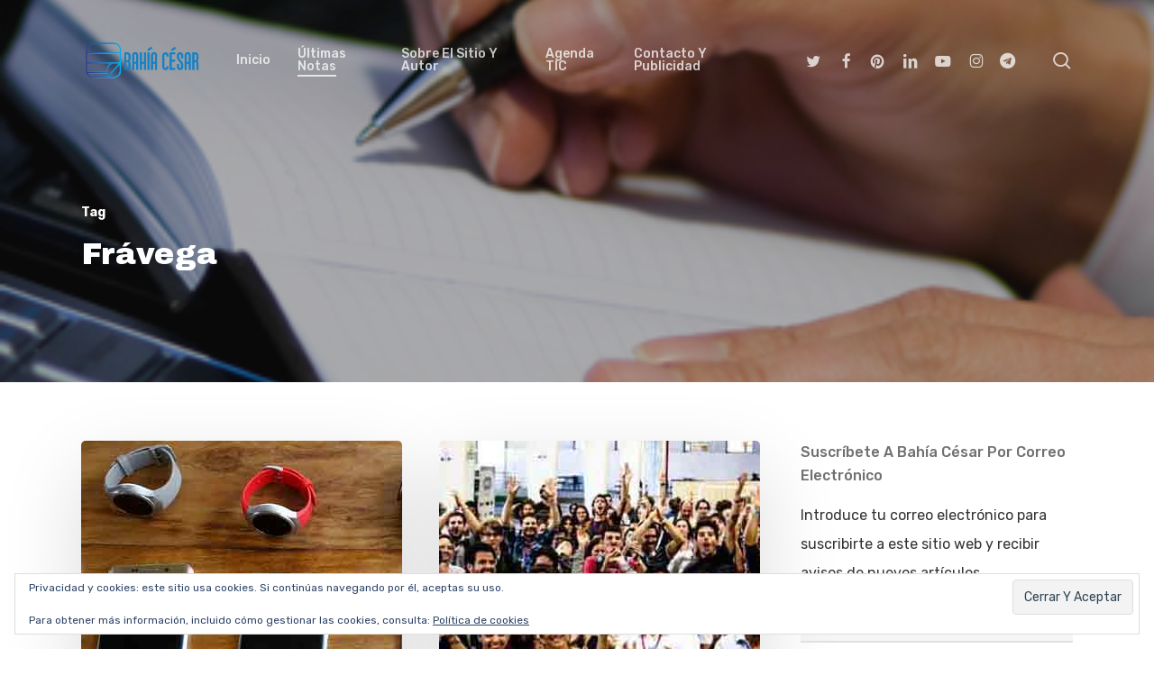

--- FILE ---
content_type: text/html; charset=utf-8
request_url: https://www.google.com/recaptcha/api2/aframe
body_size: 265
content:
<!DOCTYPE HTML><html><head><meta http-equiv="content-type" content="text/html; charset=UTF-8"></head><body><script nonce="KenOZMqLEtrNeOvvlk_4xA">/** Anti-fraud and anti-abuse applications only. See google.com/recaptcha */ try{var clients={'sodar':'https://pagead2.googlesyndication.com/pagead/sodar?'};window.addEventListener("message",function(a){try{if(a.source===window.parent){var b=JSON.parse(a.data);var c=clients[b['id']];if(c){var d=document.createElement('img');d.src=c+b['params']+'&rc='+(localStorage.getItem("rc::a")?sessionStorage.getItem("rc::b"):"");window.document.body.appendChild(d);sessionStorage.setItem("rc::e",parseInt(sessionStorage.getItem("rc::e")||0)+1);localStorage.setItem("rc::h",'1770059595578');}}}catch(b){}});window.parent.postMessage("_grecaptcha_ready", "*");}catch(b){}</script></body></html>

--- FILE ---
content_type: application/javascript; charset=utf-8
request_url: https://fundingchoicesmessages.google.com/f/AGSKWxVsMSCSAyNvsiuZ_DqOLy92YSkYXarcU82_Z558DoSti_1BRmXHf5lbeqBXt2SYQJNbo7duZwkWBQz5x5udA9xRgBeKzvDk15ZDVnBceiF98clPh5g13VbB2vk3hEVmLTCcF28JDXbSkeo-f1Dw39vODQ_21gUlOzUYmMVFTtfRVc6HH-k3UQenJQXZ/_.adframesrc./adnew2./rectangle_ad._adbanner./digg_ads.
body_size: -1285
content:
window['e28c3f83-a3ec-40ba-904a-be18c374d26c'] = true;